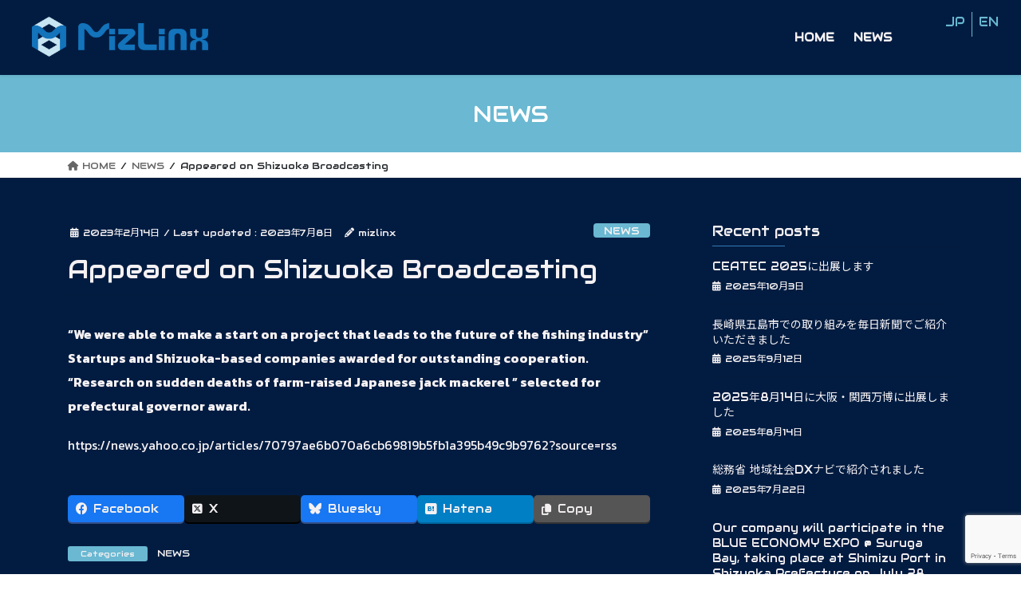

--- FILE ---
content_type: text/html; charset=utf-8
request_url: https://www.google.com/recaptcha/api2/anchor?ar=1&k=6LdBYCweAAAAAPMONejjzHU2W3_tnYYLNM-i3w5Y&co=aHR0cHM6Ly9taXpsaW54LmNvbTo0NDM.&hl=en&v=TkacYOdEJbdB_JjX802TMer9&size=invisible&anchor-ms=20000&execute-ms=15000&cb=1ktthfd86ena
body_size: 45538
content:
<!DOCTYPE HTML><html dir="ltr" lang="en"><head><meta http-equiv="Content-Type" content="text/html; charset=UTF-8">
<meta http-equiv="X-UA-Compatible" content="IE=edge">
<title>reCAPTCHA</title>
<style type="text/css">
/* cyrillic-ext */
@font-face {
  font-family: 'Roboto';
  font-style: normal;
  font-weight: 400;
  src: url(//fonts.gstatic.com/s/roboto/v18/KFOmCnqEu92Fr1Mu72xKKTU1Kvnz.woff2) format('woff2');
  unicode-range: U+0460-052F, U+1C80-1C8A, U+20B4, U+2DE0-2DFF, U+A640-A69F, U+FE2E-FE2F;
}
/* cyrillic */
@font-face {
  font-family: 'Roboto';
  font-style: normal;
  font-weight: 400;
  src: url(//fonts.gstatic.com/s/roboto/v18/KFOmCnqEu92Fr1Mu5mxKKTU1Kvnz.woff2) format('woff2');
  unicode-range: U+0301, U+0400-045F, U+0490-0491, U+04B0-04B1, U+2116;
}
/* greek-ext */
@font-face {
  font-family: 'Roboto';
  font-style: normal;
  font-weight: 400;
  src: url(//fonts.gstatic.com/s/roboto/v18/KFOmCnqEu92Fr1Mu7mxKKTU1Kvnz.woff2) format('woff2');
  unicode-range: U+1F00-1FFF;
}
/* greek */
@font-face {
  font-family: 'Roboto';
  font-style: normal;
  font-weight: 400;
  src: url(//fonts.gstatic.com/s/roboto/v18/KFOmCnqEu92Fr1Mu4WxKKTU1Kvnz.woff2) format('woff2');
  unicode-range: U+0370-0377, U+037A-037F, U+0384-038A, U+038C, U+038E-03A1, U+03A3-03FF;
}
/* vietnamese */
@font-face {
  font-family: 'Roboto';
  font-style: normal;
  font-weight: 400;
  src: url(//fonts.gstatic.com/s/roboto/v18/KFOmCnqEu92Fr1Mu7WxKKTU1Kvnz.woff2) format('woff2');
  unicode-range: U+0102-0103, U+0110-0111, U+0128-0129, U+0168-0169, U+01A0-01A1, U+01AF-01B0, U+0300-0301, U+0303-0304, U+0308-0309, U+0323, U+0329, U+1EA0-1EF9, U+20AB;
}
/* latin-ext */
@font-face {
  font-family: 'Roboto';
  font-style: normal;
  font-weight: 400;
  src: url(//fonts.gstatic.com/s/roboto/v18/KFOmCnqEu92Fr1Mu7GxKKTU1Kvnz.woff2) format('woff2');
  unicode-range: U+0100-02BA, U+02BD-02C5, U+02C7-02CC, U+02CE-02D7, U+02DD-02FF, U+0304, U+0308, U+0329, U+1D00-1DBF, U+1E00-1E9F, U+1EF2-1EFF, U+2020, U+20A0-20AB, U+20AD-20C0, U+2113, U+2C60-2C7F, U+A720-A7FF;
}
/* latin */
@font-face {
  font-family: 'Roboto';
  font-style: normal;
  font-weight: 400;
  src: url(//fonts.gstatic.com/s/roboto/v18/KFOmCnqEu92Fr1Mu4mxKKTU1Kg.woff2) format('woff2');
  unicode-range: U+0000-00FF, U+0131, U+0152-0153, U+02BB-02BC, U+02C6, U+02DA, U+02DC, U+0304, U+0308, U+0329, U+2000-206F, U+20AC, U+2122, U+2191, U+2193, U+2212, U+2215, U+FEFF, U+FFFD;
}
/* cyrillic-ext */
@font-face {
  font-family: 'Roboto';
  font-style: normal;
  font-weight: 500;
  src: url(//fonts.gstatic.com/s/roboto/v18/KFOlCnqEu92Fr1MmEU9fCRc4AMP6lbBP.woff2) format('woff2');
  unicode-range: U+0460-052F, U+1C80-1C8A, U+20B4, U+2DE0-2DFF, U+A640-A69F, U+FE2E-FE2F;
}
/* cyrillic */
@font-face {
  font-family: 'Roboto';
  font-style: normal;
  font-weight: 500;
  src: url(//fonts.gstatic.com/s/roboto/v18/KFOlCnqEu92Fr1MmEU9fABc4AMP6lbBP.woff2) format('woff2');
  unicode-range: U+0301, U+0400-045F, U+0490-0491, U+04B0-04B1, U+2116;
}
/* greek-ext */
@font-face {
  font-family: 'Roboto';
  font-style: normal;
  font-weight: 500;
  src: url(//fonts.gstatic.com/s/roboto/v18/KFOlCnqEu92Fr1MmEU9fCBc4AMP6lbBP.woff2) format('woff2');
  unicode-range: U+1F00-1FFF;
}
/* greek */
@font-face {
  font-family: 'Roboto';
  font-style: normal;
  font-weight: 500;
  src: url(//fonts.gstatic.com/s/roboto/v18/KFOlCnqEu92Fr1MmEU9fBxc4AMP6lbBP.woff2) format('woff2');
  unicode-range: U+0370-0377, U+037A-037F, U+0384-038A, U+038C, U+038E-03A1, U+03A3-03FF;
}
/* vietnamese */
@font-face {
  font-family: 'Roboto';
  font-style: normal;
  font-weight: 500;
  src: url(//fonts.gstatic.com/s/roboto/v18/KFOlCnqEu92Fr1MmEU9fCxc4AMP6lbBP.woff2) format('woff2');
  unicode-range: U+0102-0103, U+0110-0111, U+0128-0129, U+0168-0169, U+01A0-01A1, U+01AF-01B0, U+0300-0301, U+0303-0304, U+0308-0309, U+0323, U+0329, U+1EA0-1EF9, U+20AB;
}
/* latin-ext */
@font-face {
  font-family: 'Roboto';
  font-style: normal;
  font-weight: 500;
  src: url(//fonts.gstatic.com/s/roboto/v18/KFOlCnqEu92Fr1MmEU9fChc4AMP6lbBP.woff2) format('woff2');
  unicode-range: U+0100-02BA, U+02BD-02C5, U+02C7-02CC, U+02CE-02D7, U+02DD-02FF, U+0304, U+0308, U+0329, U+1D00-1DBF, U+1E00-1E9F, U+1EF2-1EFF, U+2020, U+20A0-20AB, U+20AD-20C0, U+2113, U+2C60-2C7F, U+A720-A7FF;
}
/* latin */
@font-face {
  font-family: 'Roboto';
  font-style: normal;
  font-weight: 500;
  src: url(//fonts.gstatic.com/s/roboto/v18/KFOlCnqEu92Fr1MmEU9fBBc4AMP6lQ.woff2) format('woff2');
  unicode-range: U+0000-00FF, U+0131, U+0152-0153, U+02BB-02BC, U+02C6, U+02DA, U+02DC, U+0304, U+0308, U+0329, U+2000-206F, U+20AC, U+2122, U+2191, U+2193, U+2212, U+2215, U+FEFF, U+FFFD;
}
/* cyrillic-ext */
@font-face {
  font-family: 'Roboto';
  font-style: normal;
  font-weight: 900;
  src: url(//fonts.gstatic.com/s/roboto/v18/KFOlCnqEu92Fr1MmYUtfCRc4AMP6lbBP.woff2) format('woff2');
  unicode-range: U+0460-052F, U+1C80-1C8A, U+20B4, U+2DE0-2DFF, U+A640-A69F, U+FE2E-FE2F;
}
/* cyrillic */
@font-face {
  font-family: 'Roboto';
  font-style: normal;
  font-weight: 900;
  src: url(//fonts.gstatic.com/s/roboto/v18/KFOlCnqEu92Fr1MmYUtfABc4AMP6lbBP.woff2) format('woff2');
  unicode-range: U+0301, U+0400-045F, U+0490-0491, U+04B0-04B1, U+2116;
}
/* greek-ext */
@font-face {
  font-family: 'Roboto';
  font-style: normal;
  font-weight: 900;
  src: url(//fonts.gstatic.com/s/roboto/v18/KFOlCnqEu92Fr1MmYUtfCBc4AMP6lbBP.woff2) format('woff2');
  unicode-range: U+1F00-1FFF;
}
/* greek */
@font-face {
  font-family: 'Roboto';
  font-style: normal;
  font-weight: 900;
  src: url(//fonts.gstatic.com/s/roboto/v18/KFOlCnqEu92Fr1MmYUtfBxc4AMP6lbBP.woff2) format('woff2');
  unicode-range: U+0370-0377, U+037A-037F, U+0384-038A, U+038C, U+038E-03A1, U+03A3-03FF;
}
/* vietnamese */
@font-face {
  font-family: 'Roboto';
  font-style: normal;
  font-weight: 900;
  src: url(//fonts.gstatic.com/s/roboto/v18/KFOlCnqEu92Fr1MmYUtfCxc4AMP6lbBP.woff2) format('woff2');
  unicode-range: U+0102-0103, U+0110-0111, U+0128-0129, U+0168-0169, U+01A0-01A1, U+01AF-01B0, U+0300-0301, U+0303-0304, U+0308-0309, U+0323, U+0329, U+1EA0-1EF9, U+20AB;
}
/* latin-ext */
@font-face {
  font-family: 'Roboto';
  font-style: normal;
  font-weight: 900;
  src: url(//fonts.gstatic.com/s/roboto/v18/KFOlCnqEu92Fr1MmYUtfChc4AMP6lbBP.woff2) format('woff2');
  unicode-range: U+0100-02BA, U+02BD-02C5, U+02C7-02CC, U+02CE-02D7, U+02DD-02FF, U+0304, U+0308, U+0329, U+1D00-1DBF, U+1E00-1E9F, U+1EF2-1EFF, U+2020, U+20A0-20AB, U+20AD-20C0, U+2113, U+2C60-2C7F, U+A720-A7FF;
}
/* latin */
@font-face {
  font-family: 'Roboto';
  font-style: normal;
  font-weight: 900;
  src: url(//fonts.gstatic.com/s/roboto/v18/KFOlCnqEu92Fr1MmYUtfBBc4AMP6lQ.woff2) format('woff2');
  unicode-range: U+0000-00FF, U+0131, U+0152-0153, U+02BB-02BC, U+02C6, U+02DA, U+02DC, U+0304, U+0308, U+0329, U+2000-206F, U+20AC, U+2122, U+2191, U+2193, U+2212, U+2215, U+FEFF, U+FFFD;
}

</style>
<link rel="stylesheet" type="text/css" href="https://www.gstatic.com/recaptcha/releases/TkacYOdEJbdB_JjX802TMer9/styles__ltr.css">
<script nonce="AaMuQk_ETgW8aBz_YJ4RiQ" type="text/javascript">window['__recaptcha_api'] = 'https://www.google.com/recaptcha/api2/';</script>
<script type="text/javascript" src="https://www.gstatic.com/recaptcha/releases/TkacYOdEJbdB_JjX802TMer9/recaptcha__en.js" nonce="AaMuQk_ETgW8aBz_YJ4RiQ">
      
    </script></head>
<body><div id="rc-anchor-alert" class="rc-anchor-alert"></div>
<input type="hidden" id="recaptcha-token" value="[base64]">
<script type="text/javascript" nonce="AaMuQk_ETgW8aBz_YJ4RiQ">
      recaptcha.anchor.Main.init("[\x22ainput\x22,[\x22bgdata\x22,\x22\x22,\[base64]/[base64]/[base64]/[base64]/ODU6NzksKFIuUF89RixSKSksUi51KSksUi5TKS5wdXNoKFtQZyx0LFg/[base64]/[base64]/[base64]/[base64]/bmV3IE5bd10oUFswXSk6Vz09Mj9uZXcgTlt3XShQWzBdLFBbMV0pOlc9PTM/bmV3IE5bd10oUFswXSxQWzFdLFBbMl0pOlc9PTQ/[base64]/[base64]/[base64]/[base64]/[base64]/[base64]\\u003d\\u003d\x22,\[base64]\x22,\[base64]/w5/DnlVUS8Kzw5nDtMO1BcK4w5hPG0EBJ8O/wp/CoATDpD7Cs8OSeUNswqQNwpZUd8KsejzCiMOOw77CkyvCp0pYw5nDjknDhg7CgRVDwovDr8Oowp8Ww6kFRcKiKGrCj8KQAMOhwpnDqQkQwrrDisKBARIMRMOhNnYNQMO5ZXXDl8KZw4vDrGtDDwoOw7zCusOZw4RTwonDnlrCogJ/w7zCnQlQwrg7XCUlTn/Ck8K/w6nChcKuw7IUJjHCpwFQwolhBcKLc8K1wqzCkBQFQSrCi27Dl2cJw6kUw6PDqCtbWHtRD8KKw4pMw754wrIYw4bDrSDCrQHCrMKKwq/DjCg/ZsKZwrvDjxkpbMO7w47DjcKtw6vDolnCq1NUZ8O1FcKnCMKbw4fDn8KzHxl4wrLCtsO/[base64]/CiGlNQHrDlgbDvMK2JMKjfxIQw4o5cQDCn1BuwqIKw7nDp8KSH1LCvWvDh8KbRsKYVsO2w6w9ScOIKcKIWBTDjwFgAsOzwrnCkio7w6XDm8OsXcKeaMKuJ2xTw7N6w4tiw4k2CwUpUGLCmSzCvsOEAjcrwozDrMOIw7LCgR9Pw7gBwr/DmCTDuQQiwqzCjsOhVcOCFMKlw6ZaP8Ktw4wdwpjClMKERzY8S8OSAMKyw7HDv35pw7dtwp/Cv0PDqX1ODcKKw5AxwqUcX2bDhsOLeH/DkEZ/[base64]/[base64]/[base64]/H8KSGsO/w54Ew6vDrcKlw6PCvcKWw43Dhn1HTEgnHjduQS9bwofCp8KnB8OrRR7CkkHDsMO1wprDkjrDkcKcwqF5KhvDrjJDwqR2GcOSw6Qtwp5hHmzDuMO3HcOZwphhWyQ3w4bCoMOhCy7Ct8Oew4fDr33DisKYOlM5wr1sw4c0UcOmwodzcXfCmjZww5MBbcOHV1/ClQbCgBLCpFlCL8KQOMKhYMODHMO2U8O9w5wLClV4Fy3CjcOISgzDvMKAw6XDtjvCk8OEw4pafC/Dh0LCnFtRwqEqXsKKa8OJwpNPeXcyEsOnwqh4D8KQezHDkA/DnDceEC80bMKSwrdeUsKXwoNlwp5Hw4LDuX1Zwo51WDXDssODW8O4OSrDlDpgAEDDlWzChcOiVcO3DDkOUEzDu8OrwqjDgiDChggqwqTCoRLCrsKPwrXDs8KDC8KHwpnDkcKlTlMYFMKbw6fDk2xZw57DpEbDjcK/E1/[base64]/DjcOVGALDkMO/w5PDsilSwp7CocOFTcOnUMOHLjXCqsO1dMOGcARfw7oTwrTDicO1CMOoA8Orwr/[base64]/A8ObF8OhdHRaMsOqw5wYwpTCti5+w68sw51NwoHDhRV3DD1NN8KWwrTDni3CvcK/wpTCiQ7CpVvDpnUHw7XDoy5CwqHDoBYHSMOvOxQ3F8KZX8KoJg7DtcKbPsKWwo3DmMKyFhVrwoBMbTFSw7BVw6jCq8KUw4HDgADDvMKww410FsOfUWfDmcOKbFN/[base64]/Cq8KcJcOIVMOywrUeMMOJwrUjw6vCiMOmwohQw7sxwp7Dgj0RfzHDhcO2T8K2w7/DlMKVL8KkVsOxMhfCtMKvwqjChRtWw5PDssKvNcOsw68cPsOpw4/Cgip1LX8sw7MNZ2fChmZEw73Dk8Kpw4UNw5jDs8KVwo/Dq8KEKH3Dl1nCoj/[base64]/CT8fw7YsVlLCv2PDii1hw4vDgsODHADCoxsCfMOEFsOXw7/DtAU6w4JLw5vClhplUMOtwqHCgsOtwr3Di8KXwp19NMKSwr87wqjClBEnZx4sFsKuw4rDrMOIwo7DgcOEGyERdWZEE8KbwrhFw7JNwoPDvcOVwoTCikFvw7lkwpjDlsKbw5TCj8KfBiI+wpQSMTEWworDnjpLwpxywoHDs8K/wpxGIDMUUsOuwr5dw4VLeXcOJcO/wq8QPF86Oj7Cu0DDtRU9w47CjGzDtcOPBDtsOcKyw7jDkA/DoVl5AQnDp8OUwr8uwoBVPcKAw7vDmMOZwqLDo8O2woPCp8KkfsOAwpTChyXCm8KIwqRWYcKZJU1YwonCuMOXwojCqCzDnEd7w5vDpnkwwqVmw6jCjcK9PQ/CtMKYw75UwrTDmHADf0nCnHXDksOwwqjCh8KUS8OpwqVuR8Onw6jCjcKvXz/DiQ7CuEJpw4jDrirDocO8HRV3elnCscOHG8K3fF/DgQzCnMO/w4ASwq3CjFDDoUIqw7/Cv2jCvyrDosO8XsKLwqzDpVkUP2DDhWxCNcONZcOoVlgqGGjDvFA/T1nCg2QRw7tqw5LCpsO3asKswpnChMOHwqfChXh0DcKVR2fDtSU9w5vCoMOmcX5bYMKfw6UYw4woVx/DosK7DMKTFkjDuB7CpMKbw54XDncmY0Bsw4VHw7x2wpzDpsK0w4DClTnClABUQsKDw4cnd0LCjMOowq5iLjFhwoA2L8O+Xi/DqA8cwoLCqz7CkVVmJ28xRWHDjDBwwpXDtsOEfAlUFcODwqJeAMOlw4jDsU9mH2M/TsKQZ8KpwpHDpsOKwooKw6zDkQnDu8KewqMiw5FSw78CREvDhFEuw4/[base64]/[base64]/[base64]/DqizDo8K8w6/CnmlCGcKLCEhSMgDClcO9woMLw5vCtsKjJBPCgVEAfcO0wqVbwqATwoVlwqvDncKpbEnDjsK6wq/CrGfCk8KpW8OKwoNzw6TDiE/Cq8KzCMKlQEllJsKdwq/DtkxJTcKSesOFwrtUfcO1ODgYMMOsAsODw47DkRsabl0Ow7LCmsK1d1DDscKCw5PDqkfCpVTDq1fChQIVw5rDqMOLw6XCsDAEMzBaw4lqO8KLwqQqw67DmzzDlyXDm3x/DyrCpsKnw6XDlcOPbnPDnELCoibDoSbCkcOvSMKYF8KuwpBmBsOfw5ViUMOuwooxUcOBw7RCR0VAdFrClsO+LhzClnrDmGnDmhjDoUtvdMKrZBZMw6bDpsK3wpBjwrlNMMOvby7DpwzCv8KGw5hNTXrDksOgw6tidMKAwo3CtcKLdsOsw5bCugwxw4nDgwNTf8O/wpfCgMKJJ8K3JMKOw4AiIMObw61SdsO/[base64]/Cink9UMKSRMOJO8K2w7Y6wqBmw5bDnsOvwoLDuw5QZzbCk8KVw5x1w54qA3zDsgbDr8OZEzfDpMKYwprCq8K5w77CsQsDQUskw4tGw6/Dq8KjwpIuO8OAwo7CnA57wobCjXbDiSPDjcKJw7wDwpA9Q0R4w7VpN8K3wrY0fmfCgBDCvkxew7JBwoVHGk7DpzLDicK/[base64]/DkB/ChsKxbgEdw7tucyjCuWQ5wppcJcKAwqRJJcOCDBPCuWFcwqcaw6bDqz9vwox+eMOHSHnClxXCr1INJ1B8wqprw5rCtWd9wqJhwrpnHw3Ch8OON8KTwpLCk2t2ZRwzFhjDpcKMw4fDicKGw4gOXMOlc0FOwpDDkCFPw4LDo8KPSzbDnMKWwqQZBn/DtRhZw5x0woPDnHogT8O7QmVzw5IoVMKfw6skwolOV8OwWsO1wqpbVgjDqH/CkMKFD8KkHMKPYsKfw5HDk8KzwqAhwoDDlkgDw5vDtDnCj2Z1w4MZAsKVIAXDncO5wprDhcKsbcKPUMOND0MPwrVWwp4lJcO3w6/Dt2XDrApRE8KQAMK/w7XClMOxwqrDv8K8wpbCsMKBfMONMhl0LsK/MWLDqMOIw7QGZDAcF1DDhMKqw5/Dsjsew7BLw6VRaBbCicKww6HCuMONw7xyDMK+woDDulnDgcKsFxwFwrvDpkwNCMKtw7sdw6cnUMKEZ1hrTk5rw7Z+woDCviAuw4/[base64]/HMKfRMK6Q8KjcTMGF8KjK8KZw4xnaRXCkWnClcKZGlNsETpiwo01HMKYw5lDw47CvkRew6DDtiXDv8OMw6fDii/DsC/Dqjd+wqrDrR0KZsOkPEDCqmzDv8Kiw7o9CHF0w7EMKcOhdcKLIUZQMwTDmnvCrMK8KsOaNsO/A3vDkMKeQ8Odf3jCsAjCnsK0KsOrwr7DohskTT0fw4bDisKCw6bDs8OGw4LCl8KpPHgww6HCuWfDncOXw6k0D1DDvsOCbAQ4wpPDvMKTwpssw6/Cim4ww58Nw7RzQ1jClzYSw4LCh8OBUsK4wpNxFD0zDwPDlsKOTljCrMOwBVVcwr7CtG1Jw4XDgsO1V8OWw5fDscO1Unw7EsOwwqAXAsOTLHcrIsOew5rCiMOdw7fCg8KnN8K6wrA4HcKgwrvCjxDCr8OSYG/CgS4Ewrxiwp/[base64]/wpcgw6wQwrrDmMKgwqBCHsKCVsKkwq/Dnz/CsFPDrydmVQZ/AS3Ci8OPLcOOVTlFawrClzZZLjIZw7wUfxPDihEPBiTCkDd5wrUswpw6HcO1fsKQwq/[base64]/Cr8O8AQ/DrsKJPzbCqFw8wrjCrnvDompSwr9+aMK8GFx4wofCgsK2w4DDrsKSw5bDqmQQPsKDw5DClMKWNEhfwoXDg0h2w63DhGB1w5/DmcO6ClvDjXbCqMKQIEVUwpbCssO3wqQywpbCgMO3wpVww7fCmMKaLksGWS5UDsKLw57DsnkQw4UOAXrDr8OzIMObNcO+eSV1woTDrzF1wp7Cqh/DhsOGw7IPYsONwr5bVcKndcOKw6ZTwp3CksK4QwvCpsK6w7XDi8O6wozCp8KYfR8dw4YOfVnDlcKawpbCiMOtw6jChMOWwq/[base64]/Cq8KAw7/Cphlxw48pw6TCl8KTwroHZcO0w7/CuhXCj2TDp8Kzw41PUcKWwqonw7HDlMK8wr3ClAjCoBIrNsOSwrB5TMKaOcKJUClKe3c5w6TDq8KsaWcHUMOtwogfw5UVwpI9EAthGBg1CcKzSsOIwpXDnMKbwpfCiG/DvsO/NcKaB8KzNcO9w5bDocKww5vCpDzCtQM9A31FeHTCg8Ogb8O8MsKNCsKiwq80LmhmZHnDmgrCq1JhwrPDmWRQYcKPwrjDusK3wr1hw71Pwq/[base64]/LsONfMKBw6XDgB7CqwPCt2Eaw7LCg8OWAwJ2wpbDrjtgwr83w6pswr4oD3QBwqILw5hJTQ9gTGTDpELDvsOKSBlqwpgERDnCs3A9ecO/GcO0wqjCuRTCpMK+wobChMOmWsOIVTrCgAdxw6rDjGPDksO2w6VGwqjDlcK9DATDkjIawrbDqixMZQjDoMOKwpgMw4/DsApHKMKZw652w6jDt8Ksw77DhloIw5bDsMKDwqF7w6RDA8Ogw6rCkMKBJcOPNsKNwq7Cr8Kaw41Bw5TCv8Ksw71VccKdScO/[base64]/OA3DvDHChiVzH1TClMOuw5jCmxXCqkEWBcOew7M9BcKewqsiw5nDmsO8GAoMw6TDtxzCmCrDpELCqSkSFcONGsODwpg0w6bDpU1twpTCicOVwoXChgXCuBBgEwvCvsOWwqIBI29lIcKhw4bDixXDiwJbVCHDkMKlw5zClsO/HcOcwq3CvwQ1w7hke2A3eEHCk8ObXcKTwr1Sw4jCpSHDp1LDkRhIU8KOa10CTgNPUcK8OsOfw5PCoCPCp8KXw49ZwrjCgivDicO2V8OkK8O1BWxqS2A1w542Z3/CqsOvDGg3w7rDjHBBAsORXknCjDDDlHYxAsOOJgrDusOywoDCgVEKwqXDuSZKbcOBBlUBdHzCpMOxwrBGUG/DmcO6wrrDhsKWw7xVw5bDrsOTw4LDgHbDlcKYw7HCm27CgMK0w7bDgMOfBV/[base64]/DpwPCiBMcwrXClwofwq3CosK5wq5CwpdsLlrCsMKLwrk/OlwncMK6wp/CjsKYYsOpEsK9wrgcHcOOwonDnMOwEV5dwpDCrzl3fk4jw63CjMKWCsOlTkrCkn9Ow59XOH3DuMO6w7tWJiUHJsK1wqRXKcOWNMKswrdAw6J3XQ/[base64]/[base64]/Th4ew5t9T8O9w67DlMKLI8KvUsKIw5/[base64]/BgvCpi/DkBXDm8KKfsOqwoTDhcOgYgjChsK3w7h+OsKZw47Cj0HCsMOwaG/Dr2TDiSHDskTDucO7w5xzw4PCozLCm3kbwpEAw4NQBsKHfcOww7t5wqRWwp/CsFHDv0ELw7zCvQnCpFfCghMPw4PCrcKawqQECCXDuk3CqsOIw79gwojDs8OMw5PCvHjDu8OiwoDDgMOXw7E+KBbCimHDhg1bGELDjh95w58twpbCjEbCjBnCkcOrwqHDvBEIwr/DosK4wrMAGcO4wp1gbFbDnhsxYsKQw7APw4zCtsOQwozDn8OCHwDDhMK7wp/CiBTDg8KhJMKgw43ClcKAwr/[base64]/CuCU/QEXCr8KvW8OJw50hwq8LcDJcw7HDoMKGGMKew5lqwrHCisOnYsOObzNwwqMibcOWwrXCiQzCjMOHb8OTc2XDk2VsBMKSwocMw5fCgMOcb3oGMTxnwpp2wpIKK8Kpw6c/woHDkF1zwp/Cl3dKwqHCnUt8asO7wrzDt8KOw77Dtzh1WG/Cg8KZDRZxUMOkOA7CtCjCjcOIZyfCni4jelzDsQbDicO5wpDDmsKeHmjCu3scwp7CoHgBwqjDr8O4wrdnwr/Cox9wXknDpcOww5YoCMOrwr3CnVDCvMO7AR7DsGMywoHCjsK4wrZ7wp8bKsOCGG9McsOWwqQUYsOqSsO+wqzCosOUw7HDsD9bIsKDQcKcXhXCi35OwqMFwoVYHMOTw6TDnyHCuEwpUsKTYMO+wroJFDUvOCN3SMK4wo/DkyHCi8KFw47DnxAneiV1aUtNw5Umwp/DiChkw5fDoSjCjRbDv8ODP8KnEsKMw7sfPiHDhsKvdHfDnsOQwpbDmRDDqm8dwq/Cvhk1wpvDogHDl8OJw5RjwrHDisOfwpRlwp0KwqN0w5YvD8KaIsOHahDDmsOlOBwoJMKlwpYsw6jDu0TCvgN9w5zCr8OtwqE9A8K4MiHDssOsPMO5WizCj13DtMKUFQIwBiTDscOiQ1PCusO3wqXDhgjCjUbDq8K/wow2LB4NCsOcQFNdwoUXw71pC8Kdw75DZEHDncOCwo7DksKSYsO4wrFORE7CkFDChMO9ScOyw7/Dv8Kzwr3CpcO4wojCsGtYwpcDYnnCkhpSWjXDmCbCrMKAw77DrUsvwptswpkkwrcPb8KhTsOfEQnDjcK4w7FONDhQSsKfL3oPRcKWwotdUMKtF8OHa8OjbF7Dq0hJG8Kmw4JGwoXDqsKUwqrDpsKMSAILwqhEN8K1wrrDtMKzDsKHAMKRw4Vkw5pAwqLDu1/CqsKTK3ogWlLDi0bCjEwOZyN9dV/[base64]/VsO5LU/Cox8dw7XCvyHDlXzClA7DmifDuHA7wovDmT7Dl8OSOjs0CMKbwp9Gw7s6w7zDjRsgw4RgM8K6RR3Cn8KrH8OxbGLCrz7DhQpYGDAuCcODOsO0w4Uyw58ZN8K1wpjDl0MhI0rDl8K6wol/ZsKcB2bDkcOawp/CicKiwpJDwpFTfGBvJHLCviDCgErDoHfCjsKvQMObecOACn7DncO0DD7DunQwS2PDkcOJNsOcwqAsLH04V8KLT8KbwqxwesOBw6bDlmoUBBzCiD4Iwpg8wpbCnk3DoyNTw5pgwoTCjH7CscKKYcK/[base64]/[base64]/[base64]/ChcOOw4/Cn3vCjhBsbMOGcSfCrsO6wpbDs8Ogwq3CowAWG8Otw5gicwvCj8KRwr0NNDAFwprCicOQLsOJwphcbj7DqsK6wp04wrcQQsOdwoDDkcO0woPCtsOHQnjCpEt0B3vDvWdqVxwtdcOnw7sFWMOzUcOeR8KWw6UJR8KGwrkRN8KZL8KScV5/[base64]/DsgXDlsKefUDDkG1EAMOaf1fDp8KFDMOaMcOJw7VZO8ODwoLDu8OMwpXCsRh7dlTDp0EUwq0ww7g9HcKKwr3CtcO1wrkiw4DCkx8vw7zCksK7wrLDvEQLwqp/[base64]/CpMK+L8Krw4bDmsO4eDkvCT3CoGtJI8ORwq0fWzYCO3/Ct2rDtMOPwqEfM8KuwqkhWsO6woXDhcKFfMO3wq41wrstwoXDtlPDlxjDkcOleMKeT8KAw5LCpDtfbVJjwovCm8OFBsOTwqkyEsO/exDDhsKyw4fDjDTCucKqw6vCg8KSEsOxaBgMacK1G34HwqMLwoDDtSxIw5Ntw48nHRbDlcKvwqN4N8KPw4/CtT1oLMOcwrXDiCTDlnYUwogzwrw0UcKQDGBuwrLDq8OwAGVfw6gdwqLCtDVBwrDCgwkWdjLCiCoSRMKSw5nDhmNGFMKcU1M4MsOJLwYqw7LClMKmKhnDg8ODwpPDvCoXwoLDhMOIw6szw5jCvcOAJ8OzSiU0wrTCjzzDi1Fswr7Cik9jwojDjsKsdlAebMOrIEh/dHbCuMKyf8Kew6/Dk8O0a3UTwrBgJsKgS8OLFMOtP8O5L8OlwonDmsO5LFPCoht9w4LCmsKGTMKJw4Q2w6zDksO8YBNrT8KJw7XDqcOERSYbfMOQwqtbwpDDs1jChMOFw6lzaMKOJMOQGcKkw7bCnsO0WWV6wpsxw4gjw5/ClUjCusKoDMKyw6XDn3kNwqs8w55lwo97w6HDv1TDjC/[base64]/[base64]/DtMKuAcOEfBvDrcONwrrDn8KMwrR1eMKBw4jDvTvDnMKqwozDkcOyHcKKwoHCk8OoGsKbw6jDksOVScOpwrhEEsKswpTCr8OqVsOcEsOWKwHDqHc2w7V3wqnCh8KnF8KRw4/[base64]/CosKiw59xwpk9wr/DpcOMw4wfMWw+ZMOewo0Ww6/Cu1B8wpQQZcOAw5M+w70XJsOCWsKew7/Cp8OFd8KmwopSw7fDt8KrYRwrFsOqNQLCjsKvwqV5w61Ywo4RwrDDvMKmXsKIw5rCosKIwrMldDrDj8Kew6zCuMKTB3Jdw43Dq8KZNQXCpMKjwqDDjsOmw7HCjsOUw4cew6/DlMKIasOMOsKBEgXDiA7DlcKlQXLCkcKMwqnDs8K0NEwbLXkAw61rwqFFw5RSwpdVFxHCs2/DiiXChVgxEcO7Cjsaw5Axw4DDij7Cn8Krw7NEdsKSUwjCgQHDnMK6eE3Cnn3DqEYQT8OxBSIEfA/DjsOLw7tJwp4hcMKtw4bCqWbDhMO4w7cvwrjDr2LDkz8GQQrCoFASasKDO8OmJcOPUMOHBsOHRkrDisKjGcOQw7HDjcKgCMKqw6FEKljCkVfDiQjCvMOEw41XDFPCtjPCmwhswqsGw7FNw4gCXkFmw6o1bsOIwop/wqJCR0TCtMOCw6rDg8OYwqIZRljDmRdpRcOvRsOSwosDwq3DscO/[base64]/CrcKVZDrClC7DqVnDh8OPwoDDo8OxCsKwFMKEw6dvbMOoOcOawpA0enrCsFTDm8O1wo7DtFgZZMKxw7giEHJMUmANw4/DqUfDuUoFGGHDhAXCqcKvw5LCgsOow5vClGZsw5vDr1/[base64]/[base64]/B8ONX8ObXQ/CgMKvRTzDvcKSenokO8Opw57DuhTDlmg3Z8KIbVjCjsKdeDweYcOYw4HDj8ObME9FwrXDmxjDmcKZwrDCp8OBw79iwoLCuR4gw5RTwrtuw4M7ayvCocOFwrgXwrtlN0YUw6FEN8OQw4TDviBFIMOKV8KML8Knw6DDjsKoGMKyNcKrw4/[base64]/L8O+agrDpsKvwrRVwoHCvcKBBTTCgsOBwoQiw6Eow67CsgIGR8KxKhtoTEbCscK/CBE5wrjDosKCJMOCw7fCszodKcKlecKJw5fCrmwqcHbCjxhhVcK5KcKcw4h/[base64]/DhMO1wrUfDsOVwqjDv8O0w7B+IRHCgMO4Q8K5VmzDmWVXw7TDrRXDrFVFwprCk8OFVMKtXAvCv8KBwrMZBMKaw6fDrBQEwrpHDsOVZMO6w53CgcOhK8OAwrJzEcKBFMObF0pYw5TDvhbDlinCrWjCoyPDqzldTTcwRE0ow7jDgMKIw65NfsKTPcKuw7jDsy/Ct8ONwo92L8K/ewxmw6kfwpsdasOueQgQwrUELMKfccO8eg3Cik5udsOMcDvCqWwZPsOMZ8K2wptiRMOWasOQVsODw6sXWiEQSgfDt1HChgXDrFh7KQDCusKOw6jCoMOABAvDoh3CssOew6vDmnTDnMOVw5p9UCnCo31kHk3Cr8KtVGptw7zCscO/UWluQsK/cjXDrMOWTmPDjMKLw5lXDkdgPsOMAcKTMlNHE0fCmljCvzxUw6fCk8KLwolKWF3Cp14DScKMw5jCsW/[base64]/DkAXDthrCjsKCw5UIWMKNRcO5CsKNE8Onwp7CgMK3w4xbw4pZw4dnFE3Dv3TDvMKJScKBw540w4nCuknDkcO4X2kJNcKXBcK6BzHCqMO/bGcKKMOCw4NbSVvCn0xjw4NHbcKsFCkMw4HDuUHClsO+wrg1F8Oxw7PDj3EIw6cPDcOROUHChnnDvQYueAjCrMO7w6bDkiYyZmEXYsKowroww6p/w7zDpjcIJgbCrCLDuMKIXDfDqsOpwrBww5gWwqgRwoZEAMK4QHJbQ8Ojwq/CgGEfw6LDncOewr9ge8KYJsOSw50uwqLCklbCqcKsw4TDnMORwpF/w5fCs8K/aQBxw5/CnsK/w68yScOUZC8GwoAJUGzCn8OQw4QAAcOocnphw5vCgy5kenUnDsKMwrTCsl1iw4FyZMKRHMOTwqvDr3vClAbDi8Opd8O7bjLDpMKywrvClRQ/wpRZwrYsNMO3w4YlVCfDoBYUVT9pEMK9wr7CjQFHTnw3wo/CrMKoccO6wp3Dv1HDiEjCpsOowosaYR9Ew6weOMKLHcO+w57DhXY0R8Kywr1VRcK/wqvCpDPDpnTDgXg/[base64]/DkkN8w5fDhjbDoV/Dp8OawpoJSHXCqsOwRgBxwrAfwpttw4PCg8KYCTc7wpfDvcKpw4o4ElnDmMKswojDhkVsw5PDv8OuOgFnTcOkEsO2w7HDkDTDrcO3wpHCscObJcOzS8KzUMOEw5vCoVTDpXFSw4/CpENGCQVsw68cWTAhwrrClhXDlcKmUMKMc8OWI8OlwpPCv8KYf8OZwoLCrMO4dsOPw5PCg8K1O2vCknbDgSLClA14XCMiwqTDlTbCksOTw6jCn8OBwo5facK9wq03TGtTwqwqw79Uw6HDiEEXwonClUs+EMO4wpzCjsKjd3TCqMKmLMOaLsKIGjV/VUPCrMKOV8Kiwph3wrvCk0cswpg0w5/Cs8K+TURQTGwcwqXDkFjCm3vCmgjDm8OkM8Omw7XDriPCjcKGAkPCikc0w5hgYsKDwrLDmMKbPcOzwonCncKTHVDCkX/[base64]/CpsKrZFUuKHVDMcOWw4TCjiLCiGLCmhgUwpB/wqDDri7DlzFlU8Kow67DuBjCo8KcFWvDgDgxwo7CncOGwpM7w6YuW8OSw5TDoMObCTx2SgnDjSgxwrpCwrhXIMOOw6/CrcO8w5U+w5UWRTgRQWfCtcKVKEPCnMOFccOBSxnCjcKBw6jDrsOUNsOHwpw3TAQ7w7HDocKGcVTCucKqw5rCtcKvwpNLIsORO34DDXpYNMOdXMKzYcKKRhTCq0/DjsODw41GAwXDs8Odw7PDlylDE8OhwppTwqhpw5Adwp/CsyQPZRnDsFHDocOsX8OkwotYwq7DucKwwrjDjMOKKF9URn3Do0Qhw5fDj38mAcOdPMKvw43Ds8KjwqHCiMKfw71qYMOjwqzDoMOOfsKhwp82MsK/wrvCmMOGf8OIGzHChkDDk8OJw44dfGUmJMK1wpjDosOCwpJIw7pWw5sTwrd6wqcdw4FVWsKBKEczwoHCg8OZwqzCgsOBeQMRwpTCmMOdw51qTXTDiMOyw6JjBcKXKyUJfcOdPQhJwplYDcKtUQ58S8OewoAFbcOrXg/CmigSwrxBw4LCjsORw7rDnG7DrMOLY8KdwpPCo8OqWhXDqMOjwp7CtTzDrUs/w5/ClSQ/w5UVaS3CqsOEwp3Dgm/DljXCl8KQwptyw4Aaw7E6wqwBwoDDqR8YCcOHTsOjw7vCmgsqw6RjwrEIL8OBwpbDjy7ClcK/F8O7ccKmw4fDlxPDgApHw5bCtMOcw5cNwoVWw6/CisO1RALDnmUMAGzCnibCjgLClxVUBj7CncKBbjAiwpHCm23DvcOXGMKtK3oqTMOrQ8KIw7fCnH/Cl8K4PMOtw6HCicKAw5ZaBlXCqcOtw5ULw4DDi8O3McKLf8K2wo3Dj8Oawr8dSMOLXcKifcOEwoocw759GkV7UwjCiMKkLEbDocOrw5Rsw6zDisOQF1/Du0tdwpzCpgwSYlcNAsKFfMK9YTdMw6/[base64]/DtR8eD8KaIcORwpzDjmPCvwo0agDDrDI+w79hw5xNw4zCrEPDtMOAMT7DsMOUwrxIAcKQwo3DumrCgsOOwoIJwo58AsK8O8OyG8K7ecKdGMO9bGLDrlHCpMKgw5zCuijCp2hiw50nNQbCscO1w7DDpMKhUUrDmjzDncKpw6bDm25qWMKBwohUw5/DvAfDqMKNw7gXwrA0RWTDrQk7bDzDncOcacORMsK3wp7DjBs5f8OIwqYnw63Cs2wyd8O7wr4lwrHDtsKUw45xwrwyLApyw6QrEwLCrsO/[base64]/Dt8OiwpLCsw7CosKrwpfDvwQXVhRzw4XDrsO2MmcfwqN0PCR/PgjCjVEywp3DscO8EllkYFMDwr3DviDCpkHCi8Kkw5DCoxlow50zw6w9E8Kww4zDlHA6wpoKPDpXw7sgcsOaPDbCujQXw79Cw7fCslBMDz9iw48YBMOYMXp9HsOKecK7CDBtw7vDuMOuwpxMPTbCgjXDvxXDtlFwTR/ClzfDk8OiAMKYw7I1bG85w7QWAHLCtjt1UTEuFUJyFRVJwqIWw5Q3w40EGMOlEcOMeRjCsixcbg/Ci8Onw5bDm8O/[base64]/Cv8Oyw4wXGDvCrcO/w6fCjDzDgMKJGMOtw7XDocOsw6TDqcKyw6zDojkfOWkbB8OXTXbDvGrCuksNUHgRSMOCw7fDu8KVW8K6w5cfFsK/M8KDwqUFwqNSecKfw4hTwqLCpgNxRHUaw6LClm7Dp8O3CEzCnMOzwqQ3wqfDsgnDiB4/wpAGBcKUwrwqwp0lHnTCnsK2wq0mwrTDqjvCpnNtBHHDt8OoJSYiwp0owo1lYX7DojTDqsKxw444w7XDp2Bgw6skwqhEI2XCr8KewoNCwq0HwpBIw7dqw5Ukwp8fdlEVwqPDugjDlcKiw4XDhWchQMKwwpDDucK6b0cXEBfCm8KTeTLDuMO7dcKswp3CqQAkAMO/w6U8JsOswoB8UMKOCMKAZG13wrLDvsO4wq/CkFAvwqVDwqDCkDXDl8OaZEd2w6ppw6J5XzHDvMOMQkrClxdSwpBaw6ggTsO1biQSw4vCpMKpNcK6w41+w5R+VBoCfzzDsloqH8O7ZDbChsOaasKeS3QYKsKSDsOvwprDnRXCg8O6wpgOw4hefUdfw6/Cnhc7WMONw6k4wpbCrMKQJGMKw6vDqxpywrfDijh1EHPCsVLDo8OuUWBrw6rDvMOTwqEpwrbDrm/Ch3fCuU/DvmEJMAjCksKKw7N+AcK4Ox17w6INw5sQwqTDmQ8JBMOuw4rDmsOuw77DrsKmJMKcKcOHDcOYT8KhFMKtwovCl8OJSsOGfUo0wobDtcKmXMKPGsOeTjvDvjDChsOmwprDicOMNjEIw5HDscOFw7h2w5vCmMO4wonDicKbf1jDjkvDt2rDul3CncKNMm/CjUMFW8O5w4sWMMOMS8OHw5JMw6bDu3XDrDQBwrXCj8KLw4MlcsKWHyRACMOCA0XChzzDmMO/WSEfXMK1Rj4zw7JmSlTDtEo6IXbCg8Oswq0hSnvDvm3CiVDCugU5w7Zdw5bDlMKawrTCmcKuw7nDnHTCj8K6Xn7CjMOYGMKUwpMNBMKTV8OSw44Vw6w4DwLDhAzClGgrbsKBLmjCnw7DiXwGaSYtw6Alw65gwocdw5fDp3HDsMK9wr8OLcKFOR/CjiUaw7zCk8OGcjh3K8KgRMOjTm7CqcKpHgEywooYHsOYXMKbOVU9EsOpw5LDlXxywrZ7wonCjH7CpxrCuCIEQ17CvcOQwpHCjMKRZGvCgcOraSIIHFoLw67CksOsR8OxOz7CnsOKGgdrcQghw7k2X8KOw4fCn8O/w4FNBcO6ekwxwo/CpwsEdMKpwobCgFUCFDQ/w4XDmsO1dcOww6zDpVdgB8KTGXfDoVvDp0YUw7NzTcO1XcOvw6HCsTrDg3QeEsOvw7NRbsO5w5XCp8K5wohcBn8nwp/CqMOAQA91SCLCiS0PdsOjL8KDOlZyw6XDpV7DnMKVasO3fMKXOsKHRsK3OsOwwrJZwo5tOjXDpj40KkzDnS3Doy8Pwq4wEihcVT0cGAnCvsKIT8OQCsKXw7HDvznDuBDDssOfwpzDtnJXw67CksOkw5UbesKAc8K8wrLCvzDCtz/DmypVSMKARm7Dig5ZCMK0w7w8w7VfZsKsUGwRw5rClRV0YiQ3w53DlMOdAxfCjcO3wqzDiMOMw6s7KFl/wrjDvcK5w5VkLMKlw5jDhcKieMKNwqPCt8KXwr3CknRpNsOmwphAwqVtPcKhwpzCtMKCKQrCu8ONTS7CosKKXyjCmcOkw7bDsWrDsDPClsOlwrsVw6/Ch8O8C13DsTPDrF7DuMOPw77DmEzDjjATwr9kf8ObYcKlwrvDomDDqUPDgWPDrkxBPHtQwoc6wr7DhjQ4bcK0J8OJw68QTR8hw60TflnCmDbDncOvw4zDt8K/[base64]/Cu8Oew5xAwojDj8K8w7bCqCDDqsKLw7waUcOKbwHCqsOEw61oMUZjwpxYVsKuw5DDuyHCsMOywoDCmBrCocKnaWjDijPCigXCmUlkLsOOPsK3OsKET8K6w5dqScKWfk5/[base64]/CucKwSzA9w5dww456w7t+WsK/XcOzP0PCjcOhEcKMfQIeHMOFwrY0w555EcO7N0QLw4bCtGwGWsK1EnDCiWnDgsK5wqrCo2VJP8KoNcO/eznCg8OObgTCu8KYDEjCn8OXGn/DmMKheDXCvATChDfCjS7Cjn/DtGFyworCtsOpFsKnw4Ajw5c/wrrDpsOSH3dRcnBJwq7DmsKwwogBwonCnHnCngN0WErCgsKVUR3Dt8KIHU/DtsK9Z3jDg3DDlsOGDmfCtSjDscOtwqkpL8OdLHc6w7JBwp3DnsKTw5RCWApyw5TCvcKiAcOOw4nDpMOIw60kwrpOCUdPAFrCncKsLljCnMOEwpjCiDnCug/CpsKXZ8Kjw7dEwo3Ci3FvGSgXw7HCiyPDncKuwrnCrkQJwpE1w6VfSsOOwo3Dt8O6J8O5woxiw5NZw4ETaVplWC/Ckk3Dk2rDn8O6WsKBCDEQw75kbcKwagdDwrzDvMKZRjDCusKKGz9oSMKHdsOlNFXCsWAsw5tjHF/DlRgsNGjChsKUMMOVw57Dun8sw4cowpsPwqXDnQ1Yw5jDksO9wqN0w5/Dh8ODw6o7asKfw5vDpDBEQMKgOcK4GRMywqF5ayzChsKjRMKLwqA3VcKXBn/Dl2vDtsK+w5TCgsOjwpttfsOxSMKLwq/CqcK5w51hwobCuw3CqsK5wqcBTSYSAR4Qwo/CrMKrbMOMdMKHInbCoSjCssKUw4g2wpYaLcOoUDNLw6bCk8O6ZCgcKxXCi8KQJnLDmU9HVcO/H8KgJQUtwrTCkcOAwrfDlywDXcO2w7LCgMKIw5Ixw5Nqw4NAwr7DjsOXUcOiJcKywqEYwpw5CMKyJ3M1w5fCsGNEw73Cqjkewr/DkEnCu1cSw4DCvcO8woBOBC3Dp8OQwpwANcO8YsKnw5RRDcOEPBZ9dX3CucKMXMOEZcKtNBZqbMOrL8OeaFNkFAPDocOww5dgYsKaHQgmT05lwqbDsMO1fjTDgy/DlC/[base64]/dmFGXwbDjDJzOlRQw419wrDCvMKMwpHDmAdtwrNSw7o9EUhuwqLDr8OtfcOzBcKra8KITnMUwqhiw5XDuh3DvXrCqmtvesK7wppPVMKewrpQw73DmBDCtjklw5TDn8KvwozCl8OVCcO/wobDp8KXwo1fOcKdZzFpw63Cl8OVwr/CglcSOTgtNsKvIEbCr8OdQDzDg8KEwrLDmcKew4vDsMOTTcOtwqXDp8KgVsOoA8Kewo5TClfCvD5WLsKjwr3Dg8KeZMKZfsOyw4NjPm3Cv0vDrDNHCDVdTBJtNVUhwr85w55XwrrCgsKycsKGw6jDlANJJ1s\\u003d\x22],null,[\x22conf\x22,null,\x226LdBYCweAAAAAPMONejjzHU2W3_tnYYLNM-i3w5Y\x22,0,null,null,null,1,[21,125,63,73,95,87,41,43,42,83,102,105,109,121],[7668936,753],0,null,null,null,null,0,null,0,null,700,1,null,0,\[base64]/tzcYADoGZWF6dTZkEg4Iiv2INxgAOgVNZklJNBoZCAMSFR0U8JfjNw7/vqUGGcSdCRmc4owCGQ\\u003d\\u003d\x22,0,1,null,null,1,null,0,0],\x22https://mizlinx.com:443\x22,null,[3,1,1],null,null,null,1,3600,[\x22https://www.google.com/intl/en/policies/privacy/\x22,\x22https://www.google.com/intl/en/policies/terms/\x22],\x22bzMUVPZEOG4VfhKhTqX1DcWJKPQ3wdFd6JtrZOUeGnM\\u003d\x22,1,0,null,1,1764299844190,0,0,[76,151,112],null,[35,80],\x22RC-eogK4A89YPUIvA\x22,null,null,null,null,null,\x220dAFcWeA6rXzitIUS7B1B6DxVaESMe72SW7LXsau7OmH0jbVXUEx7oe7wfYTfqyu7QqPchWs9tcObE458nmOOJl673XQrkKi3JJQ\x22,1764382643907]");
    </script></body></html>

--- FILE ---
content_type: text/css
request_url: https://mizlinx.com/wp-content/themes/mizlinx/assets/css/common.css?ver=6.8.3
body_size: 1554
content:
@charset "UTF-8";
@media screen and (max-width: 767px) {
  .tablet-and-above {
    display: none !important;
  }
}

@media not screen and (max-width: 767px) {
  .sp-only {
    display: none !important;
  }
}

@media not screen and (max-width: 989px) {
  .tablet-and-below {
    display: none !important;
  }
}

@media screen and (max-width: 989px) {
  .pc-only {
    display: none !important;
  }
}

* {
  font-family: "Audiowide", "Noto Sans JP", "メイリオ", Meiryo, "Hiragino Kaku Gothic Pro", "ヒラギノ角ゴ Pro W3", Hiragino Sans, sans-serif;
}

html[lang=en-US] main p:not(.gloss__number), html[lang=en-US] main p:not(.gloss__number) *, html[lang=en-US] main .news__right__items a, html[lang=en-US] main .news__right__items a *, html[lang=en-US] .entry-body p:not(.gloss__number), html[lang=en-US] .entry-body p:not(.gloss__number) *, html[lang=en-US] .entry-body .news__right__items a, html[lang=en-US] .entry-body .news__right__items a *, html[lang=en-US] .media-body_excerpt p:not(.gloss__number), html[lang=en-US] .media-body_excerpt p:not(.gloss__number) *, html[lang=en-US] .media-body_excerpt .news__right__items a, html[lang=en-US] .media-body_excerpt .news__right__items a * {
  font-family: "Kanit", "sans-serif";
}
html[lang=en-US] .post-name-team article .wp-block-column > figure + p strong,
html[lang=en-US] .post-name-team article .wp-block-column > figure + p + p strong {
  font-family: "Audiowide", "Noto Sans JP", "メイリオ", Meiryo, "Hiragino Kaku Gothic Pro", "ヒラギノ角ゴ Pro W3", Hiragino Sans, sans-serif;
}

.page-header,
.entry-meta_items_term_button,
.entry-meta-dataList dt,
.card {
  background-color: #6AB8D2 !important;
}

.siteHeader, .gMenu_outer, .vk-mobile-nav, .section.siteContent {
  background-color: #021C41 !important;
}
.siteHeader *, .siteHeader a, .gMenu_outer *, .gMenu_outer a, .vk-mobile-nav *, .vk-mobile-nav a, .section.siteContent *, .section.siteContent a {
  color: #F5F1F3 !important;
}

.siteHeader {
  position: relative;
}
.siteHeader_logo img {
  margin-top: 0;
}
.siteHeader .container {
  max-width: 100%;
  padding-left: 40px;
  padding-right: 150px;
}
.siteHeader .bogo-language-switcher {
  position: absolute;
  top: 15px;
  right: 20px;
  display: flex;
  flex-direction: row-reverse;
  align-items: center;
  margin: 0;
  padding: 0;
  z-index: 100000;
}
.siteHeader .bogo-language-switcher span.bogoflags {
  display: none;
}
.siteHeader .bogo-language-switcher * {
  color: #6AB8D2 !important;
}
.siteHeader .bogo-language-switcher > li {
  padding: 0 8px;
}
.siteHeader .bogo-language-switcher > li.en a::before {
  content: "EN";
}
.siteHeader .bogo-language-switcher > li.ja {
  border-right: 1px solid #6AB8D2;
}
.siteHeader .bogo-language-switcher > li.ja a::before {
  content: "JP";
}
.siteHeader .bogo-language-switcher a {
  font-size: 0;
}
.siteHeader .bogo-language-switcher a::before {
  font-size: 1rem;
}
@media screen and (max-width: 767px) {
  .siteHeader .bogo-language-switcher {
    top: 10px;
    right: 15px;
  }
}

.new-footer {
  padding-top: 60px;
  background-color: #01142e !important;
}
.new-footer * {
  color: white;
}
.new-footer p {
  font-size: 0.9rem;
}
.new-footer__top-left a img {
  max-width: 242px;
}
.new-footer .footerMenu ul {
  display: grid;
  grid-template-columns: 1fr 1fr;
  grid-gap: 16px 32px;
}
.new-footer .footerMenu ul li {
  padding: 0;
}
.new-footer .footerMenu ul a {
  display: flex;
  color: white;
  align-items: center;
  font-size: 1.1rem;
}
.new-footer .footerMenu ul a::after {
  content: "";
  width: 4px;
  height: 11px;
  margin-left: 16px;
  background-image: url(../image/chevron.svg);
  background-size: contain;
  background-repeat: no-repeat;
}
@media screen and (max-width: 767px) {
  .new-footer .footerMenu {
    margin-bottom: 30px;
  }
  .new-footer .footerMenu .container {
    padding: 0;
  }
  .new-footer .footerMenu ul {
    grid-gap: 16px;
  }
}
.new-footer .widget_bogo_language_switcher {
  max-width: 320px;
  margin-left: auto;
}
.new-footer .widget_bogo_language_switcher h1 {
  color: #6AB8D2;
}
.new-footer .widget_bogo_language_switcher h1::after {
  width: 100%;
  border-color: #6AB8D2;
}
.new-footer .widget_bogo_language_switcher .bogo-language-switcher {
  display: flex;
  flex-direction: row-reverse;
  padding-left: 0;
}
.new-footer .widget_bogo_language_switcher .bogo-language-switcher li {
  border: 1px solid white;
  padding: 8px 16px;
  width: 150px;
  text-align: center;
  display: flex;
  align-items: center;
  justify-content: center;
}
.new-footer .widget_bogo_language_switcher .bogo-language-switcher li::after {
  content: "";
  width: 4px;
  height: 11px;
  margin-left: 8px;
  background-image: url(../image/triangle.svg);
  background-size: contain;
  background-repeat: no-repeat;
}
.new-footer .widget_bogo_language_switcher .bogo-language-switcher li + li {
  margin-right: 30px;
}
.new-footer .widget_bogo_language_switcher .bogo-language-switcher li .bogoflags {
  display: none;
}
.new-footer .widget_bogo_language_switcher .bogo-language-switcher li.ja a {
  font-size: 0;
}
.new-footer .widget_bogo_language_switcher .bogo-language-switcher li.ja a::before {
  content: "Japanese";
  font-size: 1rem;
}
@media screen and (max-width: 767px) {
  .new-footer .widget_bogo_language_switcher {
    margin-left: 0;
  }
}
@media not screen and (max-width: 767px) {
  .new-footer .footerWidget {
    grid-column: 1/span 2;
  }
  .new-footer > .container, .new-footer .footerWidget .col-md-12 {
    display: grid;
    grid-template-columns: 1fr 1fr;
    grid-gap: 60px 32px;
  }
}

footer.copySection {
  background-color: #6AB8D2;
  padding: 16px 0;
}

h2.cyan hr, hr.bar {
  width: 150px;
  height: 5px;
  border: 0;
  background: linear-gradient(270deg, rgba(173, 67, 86, 0) 0%, #AD4356 50%, rgba(173, 67, 86, 0) 100%);
  margin: 16px 0;
}

hr.bar {
  margin: auto;
}

main.not-found {
  padding: 60px 0;
  background: #021C41;
}
main.not-found * {
  color: white;
  text-align: center;
}
main.not-found h1 {
  font-size: 48px;
}
main.not-found h1 strong {
  font-size: 128px;
}
main.not-found hr {
  margin: 30px auto;
}
@media screen and (max-width: 767px) {
  main.not-found h1 {
    font-size: 24px;
  }
  main.not-found h1 strong {
    font-size: 72px;
  }
}

/*# sourceMappingURL=common.css.map */


--- FILE ---
content_type: text/css
request_url: https://mizlinx.com/wp-content/themes/mizlinx/style.css?ver=15.14.0
body_size: 135
content:
@charset "utf-8";
/*
Theme Name: Mizlinx
Theme URI: ★ テーマの公式サイトなどのURL（空欄でも可） ★
Template: lightning
Description: Lightning child を Mizlinx様に適用
Author: Austin Zeng
Tags: 
Version: 1
*/

--- FILE ---
content_type: image/svg+xml
request_url: https://mizlinx.com/wp-content/themes/mizlinx/assets/image/chevron.svg
body_size: 108
content:
<svg xmlns="http://www.w3.org/2000/svg" width="6" height="13" viewBox="0 0 6 13" fill="none">
<path d="M1 1L5 6.26855L1 11.5371" stroke="white" stroke-width="2" stroke-linecap="round" stroke-linejoin="round"/>
</svg>

--- FILE ---
content_type: image/svg+xml
request_url: https://mizlinx.com/wp-content/themes/mizlinx/assets/image/triangle.svg
body_size: 44
content:
<svg xmlns="http://www.w3.org/2000/svg" width="4" height="11" viewBox="0 0 4 11" fill="none">
<path d="M0 0L4 5.26855L0 10.5371" fill="#F5F1F3"/>
</svg>